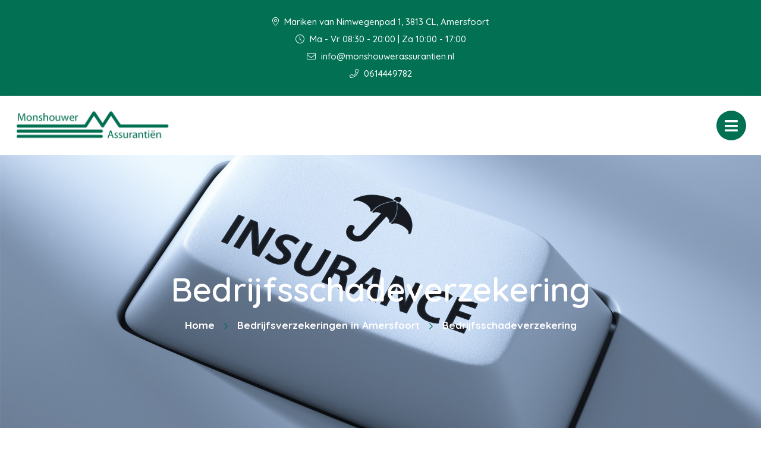

--- FILE ---
content_type: text/html; charset=UTF-8
request_url: https://monshouwerassurantien.nl/bedrijfsverzekeringen-amersfoort/bedrijfsschadeverzekering/
body_size: 7820
content:

<!doctype html>
<html class="no-js" lang="en">
  <head>
    <meta charset="utf-8">
    <meta http-equiv="x-ua-compatible" content="ie=edge">
    <meta name="viewport" content="width=device-width, initial-scale=1.0">
    <link rel="apple-touch-icon" sizes="57x57" href="/images/apple-icon-57x57.png">
    <link rel="apple-touch-icon" sizes="60x60" href="/images/apple-icon-60x60.png">
    <link rel="apple-touch-icon" sizes="72x72" href="/images/apple-icon-72x72.png">
    <link rel="apple-touch-icon" sizes="76x76" href="/images/apple-icon-76x76.png">
    <link rel="apple-touch-icon" sizes="114x114" href="/images/apple-icon-114x114.png">
    <link rel="apple-touch-icon" sizes="120x120" href="/images/apple-icon-120x120.png">
    <link rel="apple-touch-icon" sizes="144x144" href="/images/apple-icon-144x144.png">
    <link rel="apple-touch-icon" sizes="152x152" href="/images/apple-icon-152x152.png">
    <link rel="apple-touch-icon" sizes="180x180" href="/images/apple-icon-180x180.png">
    <link rel="icon" type="image/png" sizes="192x192"  href="/images/android-icon-192x192.png">
    <link rel="icon" type="image/png" sizes="32x32" href="/images/favicon-32x32.png">
    <link rel="icon" type="image/png" sizes="96x96" href="/images/favicon-96x96.png">
    <link rel="icon" type="image/png" sizes="16x16" href="/images/favicon-16x16.png">
    <link rel="manifest" href="/manifest.json">
    <meta name="msapplication-TileColor" content="#ffffff">
    <meta name="msapplication-TileImage" content="/ms-icon-144x144.png">
    <meta name="theme-color" content="#ffffff">
    <title>Monshouwer Assurantiën |   Bedrijfsschadeverzekering</title><link rel="preload" data-rocket-preload as="style" href="https://fonts.googleapis.com/css2?family=Quicksand:wght@500;600;700&#038;display=swap" /><link rel="stylesheet" href="https://fonts.googleapis.com/css2?family=Quicksand:wght@500;600;700&#038;display=swap" media="print" onload="this.media='all'" /><noscript><link rel="stylesheet" href="https://fonts.googleapis.com/css2?family=Quicksand:wght@500;600;700&#038;display=swap" /></noscript><link rel="preload" data-rocket-preload as="image" href="https://monshouwerassurantien.nl/app/themes/bundelpakket-template/images/title/bedrijfsverzekeringen.jpg" fetchpriority="high">
    <link data-minify="1" rel="stylesheet" href="https://monshouwerassurantien.nl/app/cache/min/1/app/themes/bundelpakket-template/css/app.css?ver=1696407673">
    <link rel="preconnect" href="https://fonts.googleapis.com">
    <link rel="preconnect" href="https://fonts.gstatic.com" crossorigin>
    
    <meta name='robots' content='max-image-preview:large' />
	<style>img:is([sizes="auto" i], [sizes^="auto," i]) { contain-intrinsic-size: 3000px 1500px }</style>
	<link href='https://fonts.gstatic.com' crossorigin rel='preconnect' />
<style id='wp-emoji-styles-inline-css' type='text/css'>

	img.wp-smiley, img.emoji {
		display: inline !important;
		border: none !important;
		box-shadow: none !important;
		height: 1em !important;
		width: 1em !important;
		margin: 0 0.07em !important;
		vertical-align: -0.1em !important;
		background: none !important;
		padding: 0 !important;
	}
</style>
<link rel='stylesheet' id='wp-block-library-css' href='https://monshouwerassurantien.nl/wp/wp-includes/css/dist/block-library/style.min.css?ver=6.7.2' type='text/css' media='all' />
<style id='classic-theme-styles-inline-css' type='text/css'>
/*! This file is auto-generated */
.wp-block-button__link{color:#fff;background-color:#32373c;border-radius:9999px;box-shadow:none;text-decoration:none;padding:calc(.667em + 2px) calc(1.333em + 2px);font-size:1.125em}.wp-block-file__button{background:#32373c;color:#fff;text-decoration:none}
</style>
<style id='global-styles-inline-css' type='text/css'>
:root{--wp--preset--aspect-ratio--square: 1;--wp--preset--aspect-ratio--4-3: 4/3;--wp--preset--aspect-ratio--3-4: 3/4;--wp--preset--aspect-ratio--3-2: 3/2;--wp--preset--aspect-ratio--2-3: 2/3;--wp--preset--aspect-ratio--16-9: 16/9;--wp--preset--aspect-ratio--9-16: 9/16;--wp--preset--color--black: #000000;--wp--preset--color--cyan-bluish-gray: #abb8c3;--wp--preset--color--white: #ffffff;--wp--preset--color--pale-pink: #f78da7;--wp--preset--color--vivid-red: #cf2e2e;--wp--preset--color--luminous-vivid-orange: #ff6900;--wp--preset--color--luminous-vivid-amber: #fcb900;--wp--preset--color--light-green-cyan: #7bdcb5;--wp--preset--color--vivid-green-cyan: #00d084;--wp--preset--color--pale-cyan-blue: #8ed1fc;--wp--preset--color--vivid-cyan-blue: #0693e3;--wp--preset--color--vivid-purple: #9b51e0;--wp--preset--gradient--vivid-cyan-blue-to-vivid-purple: linear-gradient(135deg,rgba(6,147,227,1) 0%,rgb(155,81,224) 100%);--wp--preset--gradient--light-green-cyan-to-vivid-green-cyan: linear-gradient(135deg,rgb(122,220,180) 0%,rgb(0,208,130) 100%);--wp--preset--gradient--luminous-vivid-amber-to-luminous-vivid-orange: linear-gradient(135deg,rgba(252,185,0,1) 0%,rgba(255,105,0,1) 100%);--wp--preset--gradient--luminous-vivid-orange-to-vivid-red: linear-gradient(135deg,rgba(255,105,0,1) 0%,rgb(207,46,46) 100%);--wp--preset--gradient--very-light-gray-to-cyan-bluish-gray: linear-gradient(135deg,rgb(238,238,238) 0%,rgb(169,184,195) 100%);--wp--preset--gradient--cool-to-warm-spectrum: linear-gradient(135deg,rgb(74,234,220) 0%,rgb(151,120,209) 20%,rgb(207,42,186) 40%,rgb(238,44,130) 60%,rgb(251,105,98) 80%,rgb(254,248,76) 100%);--wp--preset--gradient--blush-light-purple: linear-gradient(135deg,rgb(255,206,236) 0%,rgb(152,150,240) 100%);--wp--preset--gradient--blush-bordeaux: linear-gradient(135deg,rgb(254,205,165) 0%,rgb(254,45,45) 50%,rgb(107,0,62) 100%);--wp--preset--gradient--luminous-dusk: linear-gradient(135deg,rgb(255,203,112) 0%,rgb(199,81,192) 50%,rgb(65,88,208) 100%);--wp--preset--gradient--pale-ocean: linear-gradient(135deg,rgb(255,245,203) 0%,rgb(182,227,212) 50%,rgb(51,167,181) 100%);--wp--preset--gradient--electric-grass: linear-gradient(135deg,rgb(202,248,128) 0%,rgb(113,206,126) 100%);--wp--preset--gradient--midnight: linear-gradient(135deg,rgb(2,3,129) 0%,rgb(40,116,252) 100%);--wp--preset--font-size--small: 13px;--wp--preset--font-size--medium: 20px;--wp--preset--font-size--large: 36px;--wp--preset--font-size--x-large: 42px;--wp--preset--spacing--20: 0.44rem;--wp--preset--spacing--30: 0.67rem;--wp--preset--spacing--40: 1rem;--wp--preset--spacing--50: 1.5rem;--wp--preset--spacing--60: 2.25rem;--wp--preset--spacing--70: 3.38rem;--wp--preset--spacing--80: 5.06rem;--wp--preset--shadow--natural: 6px 6px 9px rgba(0, 0, 0, 0.2);--wp--preset--shadow--deep: 12px 12px 50px rgba(0, 0, 0, 0.4);--wp--preset--shadow--sharp: 6px 6px 0px rgba(0, 0, 0, 0.2);--wp--preset--shadow--outlined: 6px 6px 0px -3px rgba(255, 255, 255, 1), 6px 6px rgba(0, 0, 0, 1);--wp--preset--shadow--crisp: 6px 6px 0px rgba(0, 0, 0, 1);}:where(.is-layout-flex){gap: 0.5em;}:where(.is-layout-grid){gap: 0.5em;}body .is-layout-flex{display: flex;}.is-layout-flex{flex-wrap: wrap;align-items: center;}.is-layout-flex > :is(*, div){margin: 0;}body .is-layout-grid{display: grid;}.is-layout-grid > :is(*, div){margin: 0;}:where(.wp-block-columns.is-layout-flex){gap: 2em;}:where(.wp-block-columns.is-layout-grid){gap: 2em;}:where(.wp-block-post-template.is-layout-flex){gap: 1.25em;}:where(.wp-block-post-template.is-layout-grid){gap: 1.25em;}.has-black-color{color: var(--wp--preset--color--black) !important;}.has-cyan-bluish-gray-color{color: var(--wp--preset--color--cyan-bluish-gray) !important;}.has-white-color{color: var(--wp--preset--color--white) !important;}.has-pale-pink-color{color: var(--wp--preset--color--pale-pink) !important;}.has-vivid-red-color{color: var(--wp--preset--color--vivid-red) !important;}.has-luminous-vivid-orange-color{color: var(--wp--preset--color--luminous-vivid-orange) !important;}.has-luminous-vivid-amber-color{color: var(--wp--preset--color--luminous-vivid-amber) !important;}.has-light-green-cyan-color{color: var(--wp--preset--color--light-green-cyan) !important;}.has-vivid-green-cyan-color{color: var(--wp--preset--color--vivid-green-cyan) !important;}.has-pale-cyan-blue-color{color: var(--wp--preset--color--pale-cyan-blue) !important;}.has-vivid-cyan-blue-color{color: var(--wp--preset--color--vivid-cyan-blue) !important;}.has-vivid-purple-color{color: var(--wp--preset--color--vivid-purple) !important;}.has-black-background-color{background-color: var(--wp--preset--color--black) !important;}.has-cyan-bluish-gray-background-color{background-color: var(--wp--preset--color--cyan-bluish-gray) !important;}.has-white-background-color{background-color: var(--wp--preset--color--white) !important;}.has-pale-pink-background-color{background-color: var(--wp--preset--color--pale-pink) !important;}.has-vivid-red-background-color{background-color: var(--wp--preset--color--vivid-red) !important;}.has-luminous-vivid-orange-background-color{background-color: var(--wp--preset--color--luminous-vivid-orange) !important;}.has-luminous-vivid-amber-background-color{background-color: var(--wp--preset--color--luminous-vivid-amber) !important;}.has-light-green-cyan-background-color{background-color: var(--wp--preset--color--light-green-cyan) !important;}.has-vivid-green-cyan-background-color{background-color: var(--wp--preset--color--vivid-green-cyan) !important;}.has-pale-cyan-blue-background-color{background-color: var(--wp--preset--color--pale-cyan-blue) !important;}.has-vivid-cyan-blue-background-color{background-color: var(--wp--preset--color--vivid-cyan-blue) !important;}.has-vivid-purple-background-color{background-color: var(--wp--preset--color--vivid-purple) !important;}.has-black-border-color{border-color: var(--wp--preset--color--black) !important;}.has-cyan-bluish-gray-border-color{border-color: var(--wp--preset--color--cyan-bluish-gray) !important;}.has-white-border-color{border-color: var(--wp--preset--color--white) !important;}.has-pale-pink-border-color{border-color: var(--wp--preset--color--pale-pink) !important;}.has-vivid-red-border-color{border-color: var(--wp--preset--color--vivid-red) !important;}.has-luminous-vivid-orange-border-color{border-color: var(--wp--preset--color--luminous-vivid-orange) !important;}.has-luminous-vivid-amber-border-color{border-color: var(--wp--preset--color--luminous-vivid-amber) !important;}.has-light-green-cyan-border-color{border-color: var(--wp--preset--color--light-green-cyan) !important;}.has-vivid-green-cyan-border-color{border-color: var(--wp--preset--color--vivid-green-cyan) !important;}.has-pale-cyan-blue-border-color{border-color: var(--wp--preset--color--pale-cyan-blue) !important;}.has-vivid-cyan-blue-border-color{border-color: var(--wp--preset--color--vivid-cyan-blue) !important;}.has-vivid-purple-border-color{border-color: var(--wp--preset--color--vivid-purple) !important;}.has-vivid-cyan-blue-to-vivid-purple-gradient-background{background: var(--wp--preset--gradient--vivid-cyan-blue-to-vivid-purple) !important;}.has-light-green-cyan-to-vivid-green-cyan-gradient-background{background: var(--wp--preset--gradient--light-green-cyan-to-vivid-green-cyan) !important;}.has-luminous-vivid-amber-to-luminous-vivid-orange-gradient-background{background: var(--wp--preset--gradient--luminous-vivid-amber-to-luminous-vivid-orange) !important;}.has-luminous-vivid-orange-to-vivid-red-gradient-background{background: var(--wp--preset--gradient--luminous-vivid-orange-to-vivid-red) !important;}.has-very-light-gray-to-cyan-bluish-gray-gradient-background{background: var(--wp--preset--gradient--very-light-gray-to-cyan-bluish-gray) !important;}.has-cool-to-warm-spectrum-gradient-background{background: var(--wp--preset--gradient--cool-to-warm-spectrum) !important;}.has-blush-light-purple-gradient-background{background: var(--wp--preset--gradient--blush-light-purple) !important;}.has-blush-bordeaux-gradient-background{background: var(--wp--preset--gradient--blush-bordeaux) !important;}.has-luminous-dusk-gradient-background{background: var(--wp--preset--gradient--luminous-dusk) !important;}.has-pale-ocean-gradient-background{background: var(--wp--preset--gradient--pale-ocean) !important;}.has-electric-grass-gradient-background{background: var(--wp--preset--gradient--electric-grass) !important;}.has-midnight-gradient-background{background: var(--wp--preset--gradient--midnight) !important;}.has-small-font-size{font-size: var(--wp--preset--font-size--small) !important;}.has-medium-font-size{font-size: var(--wp--preset--font-size--medium) !important;}.has-large-font-size{font-size: var(--wp--preset--font-size--large) !important;}.has-x-large-font-size{font-size: var(--wp--preset--font-size--x-large) !important;}
:where(.wp-block-post-template.is-layout-flex){gap: 1.25em;}:where(.wp-block-post-template.is-layout-grid){gap: 1.25em;}
:where(.wp-block-columns.is-layout-flex){gap: 2em;}:where(.wp-block-columns.is-layout-grid){gap: 2em;}
:root :where(.wp-block-pullquote){font-size: 1.5em;line-height: 1.6;}
</style>
<link rel='stylesheet' id='actueel-nieuws-css' href='https://monshouwerassurantien.nl/app/plugins/actueel-nieuws/public/css/actueel-nieuws-public.css?ver=3.0.2' type='text/css' media='all' />
<link data-minify="1" rel='stylesheet' id='stekkit-blocks-css' href='https://monshouwerassurantien.nl/app/cache/min/1/app/plugins/lbi-blocks/public/css/stekkit-blocks-public.css?ver=1696407673' type='text/css' media='all' />
<link rel='stylesheet' id='bp-nieuwsbrief-css' href='https://monshouwerassurantien.nl/app/plugins/bundelpakket-nieuwsbrief/public/css/bp-nieuwsbrief-public.css?ver=1.0.0' type='text/css' media='all' />
<style id='rocket-lazyload-inline-css' type='text/css'>
.rll-youtube-player{position:relative;padding-bottom:56.23%;height:0;overflow:hidden;max-width:100%;}.rll-youtube-player:focus-within{outline: 2px solid currentColor;outline-offset: 5px;}.rll-youtube-player iframe{position:absolute;top:0;left:0;width:100%;height:100%;z-index:100;background:0 0}.rll-youtube-player img{bottom:0;display:block;left:0;margin:auto;max-width:100%;width:100%;position:absolute;right:0;top:0;border:none;height:auto;-webkit-transition:.4s all;-moz-transition:.4s all;transition:.4s all}.rll-youtube-player img:hover{-webkit-filter:brightness(75%)}.rll-youtube-player .play{height:100%;width:100%;left:0;top:0;position:absolute;background:url(https://monshouwerassurantien.nl/app/plugins/wp-rocket/assets/img/youtube.png) no-repeat center;background-color: transparent !important;cursor:pointer;border:none;}
</style>





<link rel="https://api.w.org/" href="https://monshouwerassurantien.nl/wp-json/" /><link rel="alternate" title="JSON" type="application/json" href="https://monshouwerassurantien.nl/wp-json/wp/v2/pages/2463" /><link rel="EditURI" type="application/rsd+xml" title="RSD" href="https://monshouwerassurantien.nl/wp/xmlrpc.php?rsd" />
<meta name="generator" content="WordPress 6.7.2" />
<link rel="canonical" href="https://monshouwerassurantien.nl/bedrijfsverzekeringen-amersfoort/bedrijfsschadeverzekering/" />
<link rel='shortlink' href='https://monshouwerassurantien.nl/?p=2463' />
<link rel="alternate" title="oEmbed (JSON)" type="application/json+oembed" href="https://monshouwerassurantien.nl/wp-json/oembed/1.0/embed?url=https%3A%2F%2Fmonshouwerassurantien.nl%2Fbedrijfsverzekeringen-amersfoort%2Fbedrijfsschadeverzekering%2F" />
<link rel="alternate" title="oEmbed (XML)" type="text/xml+oembed" href="https://monshouwerassurantien.nl/wp-json/oembed/1.0/embed?url=https%3A%2F%2Fmonshouwerassurantien.nl%2Fbedrijfsverzekeringen-amersfoort%2Fbedrijfsschadeverzekering%2F&#038;format=xml" />

		<style type="text/css" id="wp-custom-css">
			@media screen and (min-width: 90em) {
	header .top-bar-container ul.information-container li {
	color: #666;
}
}

@media screen and (min-width: 90em) {
header .top-bar-container ul.information-container li a {
	color: #666;
}
}

h1,
h2,
h3,
h4,
h5,
h6 {
	color: #666;
}

body {
	color: #666;
}

a {
	color: #027053;
}

a:hover {
	color: #014332;
}

.menu > li.current-menu-item > a {
	background-color: #027053;
	color: #fff!important;
}

.header-block {
	margin-bottom: 25px;
}

.list-block.layout-image .container .image-container img {
	object-fit: contain;
	object-position: 50% 63%;
}

.list-block.layout-image figcaption {
	display: none;
}


.news-block.layout-columns .container > .items-container .item .text-container p {
	color: #666;
}

.news-block.layout-columns .container > .items-container .item .text-container .read-more:hover {
	color: #014332;
}

time {
	color: #027053!important;
}

.text-block.layout-image-left .container .image-container figcaption, .text-block.layout-image-right .container .image-container figcaption {
	display: none;
}

.frm_verify {
	display: none;
}

[for="g-recaptcha-response"],
.frm_verify {
	display: none;
}

.frm_none_container {
	width: 100%;
}		</style>
		<noscript><style id="rocket-lazyload-nojs-css">.rll-youtube-player, [data-lazy-src]{display:none !important;}</style></noscript>  <meta name="generator" content="WP Rocket 3.17.3" data-wpr-features="wpr_minify_concatenate_js wpr_lazyload_images wpr_lazyload_iframes wpr_oci wpr_image_dimensions wpr_minify_css wpr_desktop" /></head>
  <body>
    <header >
      <div  class="top-bar-container">
        <ul class="information-container">
          <li>
              <i class="fal fa-map-marker-alt"></i>
               Mariken van Nimwegenpad 1, 3813 CL, Amersfoort       
          </li>
                      <li>
              <i class="fal fa-clock"></i> 
              Ma - Vr 08:30 - 20:00 | Za 10:00 - 17:00            </li>
                  </ul>
        <ul class="information-container">
                            <li>
                  <a href="mailto:info@monshouwerassurantien.nl">
                    <i class="fal fa-envelope"></i> 
                    info@monshouwerassurantien.nl                  </a>
                </li>
                                        <li>
                  <a href="tel:0614449782">
                    <i class="fal fa-phone"></i> 
                    0614449782                  </a>
                </li>
                                </ul>
      </div>
      <div  class="menu-container">
        <div  class="logo-menu">
          <div class="logo-container">
                                <a href="/"><img width="265" height="71" src="https://monshouwerassurantien.nl/app/uploads/2022/06/logo.jpg" alt=""></a>
                      </div>
          <nav>
            <ul id="menu-main-menu" class="menu"><li id="menu-item-5" class="menu-item menu-item-type-custom menu-item-object-custom menu-item-5"><a href="/">Home</a></li>
<li id="menu-item-263" class="menu-item menu-item-type-custom menu-item-object-custom menu-item-has-children menu-item-has-children menu-item-263"><a href="#">Over</a>
<ul class="sub-menu">
	<li id="menu-item-1640" class="menu-item menu-item-type-custom menu-item-object-custom menu-item-1640"><a href="/over-mij/">Wie ben ik</a></li>
	<li id="menu-item-1641" class="menu-item menu-item-type-custom menu-item-object-custom menu-item-1641"><a href="/aangesloten-bij/">Aangesloten bij</a></li>
	<li id="menu-item-1642" class="menu-item menu-item-type-custom menu-item-object-custom menu-item-1642"><a href="/dienstverleningsdocument/">Dienstverleningsdocument</a></li>
	<li id="menu-item-1643" class="menu-item menu-item-type-custom menu-item-object-custom menu-item-1643"><a href="/downloads/">Downloads</a></li>
</ul>
</li>
<li id="menu-item-7" class="menu-item menu-item-type-custom menu-item-object-custom menu-item-has-children menu-item-has-children menu-item-7"><a href="#">Diensten</a>
<ul class="sub-menu">
	<li id="menu-item-1644" class="menu-item menu-item-type-custom menu-item-object-custom menu-item-1644"><a href="/verzekeringen-amersfoort">Verzekeringen</a></li>
	<li id="menu-item-1649" class="menu-item menu-item-type-custom menu-item-object-custom menu-item-1649"><a href="/bedrijfsverzekeringen-amersfoort">Bedrijfsverzekeringen</a></li>
	<li id="menu-item-1648" class="menu-item menu-item-type-custom menu-item-object-custom menu-item-1648"><a href="/werknemers-amersfoort">Werknemers</a></li>
	<li id="menu-item-1650" class="menu-item menu-item-type-custom menu-item-object-custom menu-item-1650"><a href="/ondernemer-amersfoort">Ondernemer</a></li>
</ul>
</li>
<li id="menu-item-232" class="menu-item menu-item-type-custom menu-item-object-custom menu-item-has-children menu-item-has-children menu-item-232"><a href="#">Klantenservice</a>
<ul class="sub-menu">
	<li id="menu-item-2361" class="menu-item menu-item-type-post_type menu-item-object-page menu-item-2361"><a href="https://monshouwerassurantien.nl/adreswijziging/">Adreswijziging</a></li>
	<li id="menu-item-2360" class="menu-item menu-item-type-post_type menu-item-object-page menu-item-2360"><a href="https://monshouwerassurantien.nl/adreswijziging-2/">Afspraak maken</a></li>
	<li id="menu-item-2359" class="menu-item menu-item-type-post_type menu-item-object-page menu-item-2359"><a href="https://monshouwerassurantien.nl/autowijziging/">Autowijziging</a></li>
	<li id="menu-item-2358" class="menu-item menu-item-type-post_type menu-item-object-page menu-item-2358"><a href="https://monshouwerassurantien.nl/klacht-melden/">Klacht melden</a></li>
	<li id="menu-item-2467" class="menu-item menu-item-type-custom menu-item-object-custom menu-item-2467"><a target="_blank" href="https://monshouwerassurantien.polisdossier.nl/login">Mijn polismap</a></li>
	<li id="menu-item-2357" class="menu-item menu-item-type-post_type menu-item-object-page menu-item-2357"><a href="https://monshouwerassurantien.nl/schade-melden/">Schade melden</a></li>
	<li id="menu-item-2356" class="menu-item menu-item-type-post_type menu-item-object-page menu-item-2356"><a href="https://monshouwerassurantien.nl/terugbelservice/">Terugbelservice</a></li>
</ul>
</li>
<li id="menu-item-1651" class="menu-item menu-item-type-custom menu-item-object-custom menu-item-1651"><a href="/contact">Contact</a></li>
</ul>          </nav>
          <button class="menu-toggle"></button>
          <div class="overlay"></div>
        </div>
        <div  class="button-group-icon">
                  <a class="button-icon" href="/contact">
            <i class="far fa-phone-alt"></i>
            <div class="text-container">
              <span class="title">Terugbelservice</span>
              <span class="description">Ik bel u!</span>
            </div>            
          </a>
          <button class="button-icon second open-search">
            <i class="fal fa-search"></i>
            <div class="text-container">
              <span class="title">Zoeken</span>
            </div>
          </button>
        </div>
        <div  class="header-search-form">
           <form action="https://monshouwerassurantien.nl/">
    <input type="text" placeholder="Uw zoekterm" name="s" value="">
    <button><i class="fal fa-search"></i></button>
</form>          <div class="overlay"></div>
        </div>        
      </div>
    </header>

    <main  class="block-wrapper template-page" role="main">
        <header  class="block header-block layout-background-image">
            <div  class="container">
                <div class="image-container">
                                            <img fetchpriority="high" width="2000" height="1333" src="https://monshouwerassurantien.nl/app/themes/bundelpakket-template/images/title/bedrijfsverzekeringen.jpg" alt="Bedrijfsschadeverzekering afbeelding">
                                    </div>
                <div class="text-container">
                     <h1>Bedrijfsschadeverzekering</h1>
                        <ul class="breadcrumbs"><li><a href="/">Home</a></li><li><a href="https://monshouwerassurantien.nl/bedrijfsverzekeringen/">Bedrijfsverzekeringen in Amersfoort</a></li><li>Bedrijfsschadeverzekering</li></ul>                </div>
            </div>
        </header>





              
 <!-- Text block start --> 
<div  class="block text-block layout-wide">

        
    <div  class="container">
        <p><strong>U bent misschien verzekerd voor schade aan uw gebouw of inventaris. Maar wat als de schade zo groot is dat uw bedrijf stil komt te liggen terwijl uw kosten doorlopen? Met een bedrijfsschadeverzekering voorkomt u deze financiële strop en daarmee wellicht een faillissement.</strong></p>
            
    </div>
</div>
<!-- Text block end -->



<!-- Title block start --> 
<div  class="block title-block">

    <!-- Load custom admin controls -->
    
    <div  class="container">
        <h3>
            Waarvoor bent u verzekerd?        </h3>            
    </div>
</div>
<!-- Title block end -->  

 <!-- Text block start --> 
<div  class="block text-block layout-wide">

        
    <div  class="container">
        <p>Als een lange sluiting van uw bedrijf onvermijdelijk is vanwege ernstige schade, vallen de productie en de omzet stil, terwijl uw vaste lasten gewoon doorlopen. Dat is een groot risico voor de voortgang van uw bedrijf. Met een bedrijfsschadeverzekering voorkomt u deze kostenpost. U verzekert:</p>
            
    </div>
</div>
<!-- Text block end -->

 <!-- Text block start --> 
<div  class="block text-block layout-wide">

        
    <div  class="container">
        <ul>
<li>De vaste lasten zoals huur en salarissen</li>
<li>(Een deel van) uw nettowinst</li>
</ul>
            
    </div>
</div>
<!-- Text block end -->

 <!-- Text block start --> 
<div  class="block text-block layout-wide">

        
    <div  class="container">
        <p>U spreekt van te voren de uitkeringstermijnen en het verzekerde bedrag af.</p>
            
    </div>
</div>
<!-- Text block end -->



<!-- Title block start --> 
<div  class="block title-block">

    <!-- Load custom admin controls -->
    
    <div  class="container">
        <h3>
            Overdekking        </h3>            
    </div>
</div>
<!-- Title block end -->  

 <!-- Text block start --> 
<div  class="block text-block layout-wide">

        
    <div  class="container">
        <p>Valt de schade aan uw bedrijf hoger uit dan het verzekerde bedrag dat u heeft afgesproken? Door overdekking op de polis op te nemen, kunt u een aanvullende vergoeding krijgen.</p>
            
    </div>
</div>
<!-- Text block end -->



<!-- Title block start --> 
<div  class="block title-block">

    <!-- Load custom admin controls -->
    
    <div  class="container">
        <h3>
            Extra kosten        </h3>            
    </div>
</div>
<!-- Title block end -->  

 <!-- Text block start --> 
<div  class="block text-block layout-wide">

        
    <div  class="container">
        <p>Misschien moet u maatregelen treffen om uw bedrijf weer snel draaiende te krijgen, zoals allerlei noodvoorzieningen, de huur van een tijdelijke bedrijfsruimte en/of IT-apparatuur en communicatie naar klanten. Die kosten kunt u verzekeren met een extrakostenverzekering</p>
            
    </div>
</div>
<!-- Text block end -->



<!-- Title block start --> 
<div  class="block title-block">

    <!-- Load custom admin controls -->
    
    <div  class="container">
        <h3>
            De premie        </h3>            
    </div>
</div>
<!-- Title block end -->  

 <!-- Text block start --> 
<div  class="block text-block layout-wide">

        
    <div  class="container">
        <p>De premie die u betaalt, hangt onder meer af van:</p>
            
    </div>
</div>
<!-- Text block end -->

 <!-- Text block start --> 
<div  class="block text-block layout-wide">

        
    <div  class="container">
        <ul>
<li>De verzekerde waarde</li>
<li>De gekozen dekking</li>
<li>De gekozen uitkeringstermijn</li>
<li>Specifieke wensen</li>
</ul>
            
    </div>
</div>
<!-- Text block end -->



<!-- Title block start --> 
<div  class="block title-block">

    <!-- Load custom admin controls -->
    
    <div  class="container">
        <h4>
            Gerelateerde pagina&#8217;s        </h4>            
    </div>
</div>
<!-- Title block end -->  

 <!-- Text block start --> 
<div  class="block text-block layout-wide">

        
    <div  class="container">
        <ul class='bundelpakket-teksten__related-pages-list'>
<li class='bundelpakket-teksten__related-pages-list__item'><a href='https://monshouwerassurantien.nl/bedrijfsverzekeringen-amersfoort/aansprakelijkheidsverzekering/' class='bundelpakket-teksten__related-pages-list__link-item'>Aansprakelijkheidsverzekering voor bedrijven</a></li>
<li class='bundelpakket-teksten__related-pages-list__item'><a href='https://monshouwerassurantien.nl/bedrijfsverzekeringen-amersfoort/kredietverzekering/' class='bundelpakket-teksten__related-pages-list__link-item'>Kredietverzekering</a></li>
<li class='bundelpakket-teksten__related-pages-list__item'><a href='https://monshouwerassurantien.nl/bedrijfsverzekeringen-amersfoort/car-verzekering/' class='bundelpakket-teksten__related-pages-list__link-item'>CAR-verzekering</a></li>
<li class='bundelpakket-teksten__related-pages-list__item'><a href='https://monshouwerassurantien.nl/bedrijfsverzekeringen-amersfoort/gebouwenverzekering/' class='bundelpakket-teksten__related-pages-list__link-item'>Gebouwenverzekering</a></li>
<li class='bundelpakket-teksten__related-pages-list__item'><a href='https://monshouwerassurantien.nl/bedrijfsverzekeringen-amersfoort/rechtsbijstandverzekering/' class='bundelpakket-teksten__related-pages-list__link-item'>Rechtsbijstandverzekering</a></li>
<li class='bundelpakket-teksten__related-pages-list__item'><a href='https://monshouwerassurantien.nl/bedrijfsverzekeringen-amersfoort/computer-en-elektronicaverzekering/' class='bundelpakket-teksten__related-pages-list__link-item'>Computer- en elektronicaverzekering</a></li>
<li class='bundelpakket-teksten__related-pages-list__item'><a href='https://monshouwerassurantien.nl/bedrijfsverzekeringen-amersfoort/risicobeheer/' class='bundelpakket-teksten__related-pages-list__link-item'>Risicobeheer</a></li>
<li class='bundelpakket-teksten__related-pages-list__item'><a href='https://monshouwerassurantien.nl/bedrijfsverzekeringen-amersfoort/inventaris-en-goederenverzekering/' class='bundelpakket-teksten__related-pages-list__link-item'>Inventaris- en goederenverzekering</a></li>
<li class='bundelpakket-teksten__related-pages-list__item'><a href='https://monshouwerassurantien.nl/bedrijfsverzekeringen-amersfoort/evenementenverzekering/' class='bundelpakket-teksten__related-pages-list__link-item'>Evenementenverzekering</a></li>
<li class='bundelpakket-teksten__related-pages-list__item'><a href='https://monshouwerassurantien.nl/bedrijfsverzekeringen-amersfoort/bedrijfsautoverzekering/' class='bundelpakket-teksten__related-pages-list__link-item'>Bedrijfsautoverzekering</a></li>
<li class='bundelpakket-teksten__related-pages-list__item'><a href='https://monshouwerassurantien.nl/bedrijfsverzekeringen-amersfoort/cyberverzekering/' class='bundelpakket-teksten__related-pages-list__link-item'>Cyberverzekering</a></li>
<li class='bundelpakket-teksten__related-pages-list__item'><a href='https://monshouwerassurantien.nl/bedrijfsverzekeringen-amersfoort/geldverzekering/' class='bundelpakket-teksten__related-pages-list__link-item'>Geldverzekering</a></li>
<li class='bundelpakket-teksten__related-pages-list__item'><a href='https://monshouwerassurantien.nl/bedrijfsverzekeringen-amersfoort/zakenreisverzekering/' class='bundelpakket-teksten__related-pages-list__link-item'>Zakenreisverzekering</a></li>
<li class='bundelpakket-teksten__related-pages-list__item'><a href='https://monshouwerassurantien.nl/bedrijfsverzekeringen-amersfoort/bedrijfsschadeverzekering/' class='bundelpakket-teksten__related-pages-list__link-item'>Bedrijfsschadeverzekering</a></li>
<li class='bundelpakket-teksten__related-pages-list__item'><a href='https://monshouwerassurantien.nl/bedrijfsverzekeringen-amersfoort/pakketverzekering/' class='bundelpakket-teksten__related-pages-list__link-item'>Pakketverzekering</a></li>
<li class='bundelpakket-teksten__related-pages-list__item'><a href='https://monshouwerassurantien.nl/bedrijfsverzekeringen-amersfoort/machinebreukverzekering/' class='bundelpakket-teksten__related-pages-list__link-item'>Machinebreukverzekering</a></li>
<li class='bundelpakket-teksten__related-pages-list__item'><a href='https://monshouwerassurantien.nl/bedrijfsverzekeringen-amersfoort/transportverzekering/' class='bundelpakket-teksten__related-pages-list__link-item'>Transportverzekering</a></li>
</ul>
            
    </div>
</div>
<!-- Text block end -->
          </main>

<footer >
      <div  class="container">
        <div  class="upper-footer">
          <div class="information-container">
            <h3>Monshouwer Assurantiën</h3>
            <p>Met mijn jarenlange ervaring kijk ik vakkundig naar uw persoonlijke situatie en wensen.</p>
            <ul class="social-media">
                                <li><a href="https://twitter.com/monshouwer_ass" target="_blank"><i class="fab fa-twitter"></i></a></li>
                                                            <li><a href="https://www.linkedin.com/in/jeroenmonshouwer/" target="_blank"><i class="fab fa-linkedin-in"></i></a></li>
                                                      </ul>
          </div>
          <div class="information-container">
            <h3>Contactinformatie</h3>
            <ul>
              <li>
                <i class="fal fa-building"></i>
                Mariken van Nimwegenpad 1, 3813 CL, Amersfoort              </li>
                              <li>
                  <i class="fal fa-phone"></i> 
                  0614449782                </li>
                                            <li>
                  <a href="mailto:info@monshouwerassurantien.nl">
                    <i class="fal fa-envelope"></i> info@monshouwerassurantien.nl                  </a>
                </li>
                                            <li>
                  <i class="far fa-clock"></i> 
                  Ma - Vr 08:30 - 20:00 | Za 10:00 - 17:00                </li>
                          </ul>
          </div>
          <div class="information-container">
            <h3>Snelle Links</h3>
            <ul id="menu-footer-menu" class=""><li id="menu-item-3400" class="menu-item menu-item-type-post_type menu-item-object-page menu-item-3400"><a href="https://monshouwerassurantien.nl/verzekeringen-amersfoort/">Verzekeringen</a></li>
<li id="menu-item-2661" class="menu-item menu-item-type-post_type menu-item-object-page current-page-ancestor menu-item-2661"><a href="https://monshouwerassurantien.nl/bedrijfsverzekeringen-amersfoort/">Bedrijfsverzekeringen</a></li>
<li id="menu-item-2662" class="menu-item menu-item-type-post_type menu-item-object-page menu-item-2662"><a href="https://monshouwerassurantien.nl/ondernemer-amersfoort/">Ondernemer</a></li>
<li id="menu-item-2663" class="menu-item menu-item-type-post_type menu-item-object-page menu-item-2663"><a href="https://monshouwerassurantien.nl/werknemers-amersfoort/">Werknemers</a></li>
</ul>          </div>
          <div class="information-container">
            <h3>Vragen? Neem contact op!</h3>
            <a href="/contact" class="button icon">
              <i class="fal fa-envelope-open-text"></i>
              Contact
            </a>
          </div>
        </div>
        <div  class="lower-footer">
          <span class="copyright">Website door <a href="https://www.letsbuildit.nl" target="_blank">Let's build IT</a></span>
          <ul id="menu-footer-bottom-menu" class="link-list"><li id="menu-item-40" class="menu-item menu-item-type-custom menu-item-object-custom menu-item-40"><a href="/disclaimer/">Disclaimer</a></li>
<li id="menu-item-41" class="menu-item menu-item-type-custom menu-item-object-custom menu-item-41"><a href="/privacy-statement/">Privacy Statement</a></li>
<li id="menu-item-42" class="menu-item menu-item-type-custom menu-item-object-custom menu-item-42"><a href="/algemene-voorwaarden/">Algemene Voorwaarden</a></li>
</ul>        </div>
      </div>
    </footer>

    
    
    
    
    
    
    <script>window.lazyLoadOptions=[{elements_selector:"img[data-lazy-src],.rocket-lazyload,iframe[data-lazy-src]",data_src:"lazy-src",data_srcset:"lazy-srcset",data_sizes:"lazy-sizes",class_loading:"lazyloading",class_loaded:"lazyloaded",threshold:300,callback_loaded:function(element){if(element.tagName==="IFRAME"&&element.dataset.rocketLazyload=="fitvidscompatible"){if(element.classList.contains("lazyloaded")){if(typeof window.jQuery!="undefined"){if(jQuery.fn.fitVids){jQuery(element).parent().fitVids()}}}}}},{elements_selector:".rocket-lazyload",data_src:"lazy-src",data_srcset:"lazy-srcset",data_sizes:"lazy-sizes",class_loading:"lazyloading",class_loaded:"lazyloaded",threshold:300,}];window.addEventListener('LazyLoad::Initialized',function(e){var lazyLoadInstance=e.detail.instance;if(window.MutationObserver){var observer=new MutationObserver(function(mutations){var image_count=0;var iframe_count=0;var rocketlazy_count=0;mutations.forEach(function(mutation){for(var i=0;i<mutation.addedNodes.length;i++){if(typeof mutation.addedNodes[i].getElementsByTagName!=='function'){continue}
if(typeof mutation.addedNodes[i].getElementsByClassName!=='function'){continue}
images=mutation.addedNodes[i].getElementsByTagName('img');is_image=mutation.addedNodes[i].tagName=="IMG";iframes=mutation.addedNodes[i].getElementsByTagName('iframe');is_iframe=mutation.addedNodes[i].tagName=="IFRAME";rocket_lazy=mutation.addedNodes[i].getElementsByClassName('rocket-lazyload');image_count+=images.length;iframe_count+=iframes.length;rocketlazy_count+=rocket_lazy.length;if(is_image){image_count+=1}
if(is_iframe){iframe_count+=1}}});if(image_count>0||iframe_count>0||rocketlazy_count>0){lazyLoadInstance.update()}});var b=document.getElementsByTagName("body")[0];var config={childList:!0,subtree:!0};observer.observe(b,config)}},!1)</script><script data-no-minify="1" async src="https://monshouwerassurantien.nl/app/plugins/wp-rocket/assets/js/lazyload/17.8.3/lazyload.min.js"></script>  <script src="https://monshouwerassurantien.nl/app/cache/min/1/1e8fba6e3beeb14d51cc241f1af8f537.js" data-minify="1"></script></body>
</html>

<!-- This website is like a Rocket, isn't it? Performance optimized by WP Rocket. Learn more: https://wp-rocket.me - Debug: cached@1769779637 -->